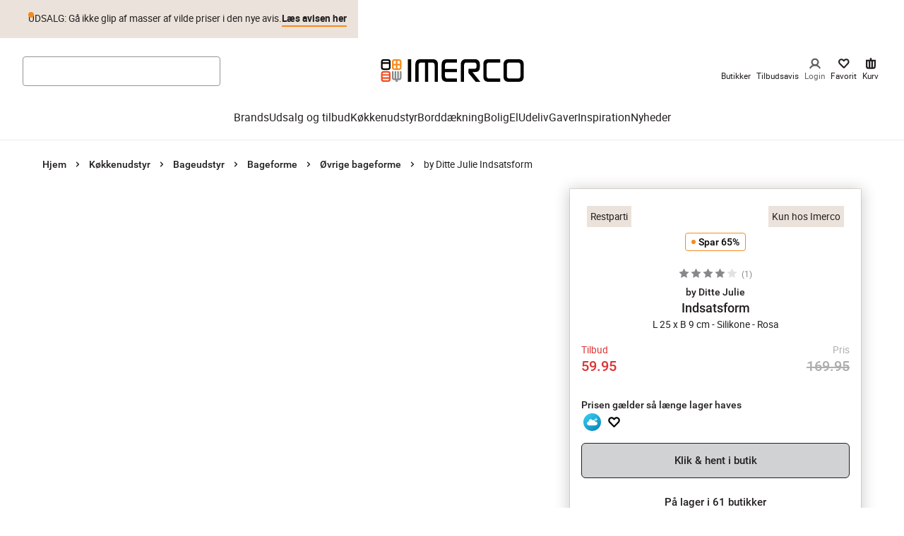

--- FILE ---
content_type: application/javascript; charset=utf-8
request_url: https://www.imerco.dk/_next/static/chunks/1105-e900b434cdf5c1b2.js
body_size: 2019
content:
"use strict";(self.webpackChunk_N_E=self.webpackChunk_N_E||[]).push([[1105],{33375:function(o,r,e){e.d(r,{z:function(){return s}});var t=e(35944),n=e(67294),i=e(75812),a=e(96219);let l=({description:o,children:r})=>(0,t.BX)(t.HY,{children:[(0,t.tZ)(i.GD,{"aria-hidden":"true",children:r}),(0,t.tZ)(a.f,{children:o})]}),s=n.forwardRef(({variant:o="primary",description:r,children:e,color:n,title:a,...s},c)=>(0,t.tZ)(i.Sn,{"aria-label":a,color:n,ref:c,variant:o||"primary",...s,children:r?(0,t.tZ)(l,{description:r,children:e}):e}))},75812:function(o,r,e){e.d(r,{Ef:function(){return l},GD:function(){return c},Sn:function(){return s}});var t=e(26601),n=e(83508),i=e(1816),a=e(10051);let l=(0,t.Z)("button",{target:"eliy4dj0"})({alignItems:"center",appearance:"none",border:"none",boxSizing:"border-box",display:"inline-flex",lineHeight:1,letterSpacing:0,margin:0,padding:0,textRendering:"inherit",textDecoration:"none",webkitUserSelect:"none",userSelect:"none",webkitTapHighlightColor:"rgba(0,0,0,0)",cursor:"pointer",borderRadius:0,backgroundColor:"transparent",color:"inherit"}),s=(0,t.Z)(l,{target:"eliy4dj1"})(({theme:o,color:r})=>({...o.mixins.useTextStyle("button"),padding:"7px 16px",fontFamily:o.fonts.roboto,gap:".75em",transition:"box-shadow, background-color",transitionDuration:"200ms",transitionTimingFunction:"ease-out",textTransform:"uppercase",willChange:"box-shadow",color:r?`${r} !important`:o.colors.white,minHeight:"48px",justifyContent:"center",svg:{height:25,width:25},borderRadius:o.sizes.cornerRadiusLarge,"&:disabled":{backgroundColor:o.colors.disabled,"@media (hover: hover)":{"&:hover":{cursor:"not-allowed",backgroundColor:o.colors.disabled,boxShadow:"none"}}},":focus-visible":{boxShadow:o.shadows.accessibilityInset}}),(0,i.fq)("small",({theme:o})=>({minHeight:"32px",borderRadius:o.sizes.cornerRadius,svg:{height:16,width:16}})),(0,i.db)("variant",{primary:({theme:o,isInverted:r})=>({backgroundColor:o.colors[r?"white":"black"],color:o.colors[r?"black":"white"],textDecoration:"none",textTransform:"none","&:first-letter":{textTransform:"uppercase"},"@media (hover: hover)":{"&:hover":{color:o.colors[r?"black":"white"],backgroundColor:(0,n.$n)(o.colors[r?"white":"black"],.2),textDecoration:"none"},"&.hoverShadowStyle:hover":{boxShadow:o.shadows.buttonHover,backgroundColor:o.colors[r?"white":"black"]}},"&:active,&:focus":{backgroundColor:(0,n.$n)(o.colors[r?"white":"black"],.3)}}),"primary-inverse":({theme:o})=>({backgroundColor:o.colors.white,color:o.colors.black,textTransform:"none","&:first-letter":{textTransform:"uppercase"},"@media (hover: hover)":{"&:hover":{color:o.colors.black,backgroundColor:(0,n.$n)(o.colors.white,.2)},"&.hoverShadowStyle:hover":{boxShadow:o.shadows.buttonHover,backgroundColor:o.colors.white}},"&:active,&:focus":{backgroundColor:(0,n.$n)(o.colors.white,.3)}}),"black-friday":({theme:o})=>({backgroundColor:o.colors.blackFridayGold,color:o.colors.black,textDecoration:"none",textTransform:"none","&:first-letter":{textTransform:"uppercase"},"@media (hover: hover)":{"&:hover":{boxShadow:o.shadows.buttonHover,color:o.colors.black}}}),christmas:({theme:o})=>({backgroundColor:o.colors.christmasGold,color:o.colors.black,textDecoration:"none",textTransform:"none","&:first-letter":{textTransform:"uppercase"},"@media (hover: hover)":{"&:hover":{boxShadow:o.shadows.buttonHover,color:o.colors.black}}}),brand:({theme:o})=>({color:o.colors.white,backgroundColor:o.colors.primary,textTransform:"none","&:first-letter":{textTransform:"uppercase"},"@media (hover: hover)":{"&:hover":{backgroundColor:(0,n.$n)(o.colors.primary,.1)}},"&:active, &:focus":{backgroundColor:(0,n.$n)(o.colors.primary,.2)}}),campaign:({theme:o})=>({color:o.colors.white,backgroundColor:o.colors.campaign,"@media (hover: hover)":{"&:hover":{backgroundColor:(0,n.$n)(o.colors.campaign,.1)}},"&:active, &:focus":{backgroundColor:(0,n.$n)(o.colors.campaign,.2)}}),secondary:({theme:o})=>({backgroundColor:o.colors.grey100,"@media (hover: hover)":{"&:hover":{backgroundColor:(0,n.$n)(o.colors.grey100,.1)},"&.hoverShadowStyle:hover":{boxShadow:o.shadows.buttonHover,backgroundColor:o.colors.grey100}},"&:active, &:focus":{backgroundColor:(0,n.$n)(o.colors.grey100,.2)}}),plain:({theme:o})=>({color:o.colors.black,padding:0,textTransform:"none",svg:{"& path":{fill:"unset"}},"&:disabled":{backgroundColor:o.colors.white,"@media (hover: hover)":{"&:hover":{cursor:"not-allowed",backgroundColor:o.colors.white}}},[a.AV.md]:{paddingTop:0,paddingBottom:0}}),link:({theme:o})=>({color:o.colors.black,padding:0,textTransform:"none",textDecoration:"none","&:disabled":{backgroundColor:o.colors.white,"@media (hover: hover)":{"&:hover":{cursor:"not-allowed",backgroundColor:o.colors.white}}},[a.AV.md]:{paddingTop:0,paddingBottom:0}}),icon:({theme:o})=>({borderRadius:4,svg:{"& path":{fill:"unset"}},color:o.colors.black,"@media (hover: hover)":{"&:hover":{backgroundColor:(0,n.$n)(o.colors.black,.8)}},"&:active, &:focus":{backgroundColor:(0,n.$n)(o.colors.black,.5)}}),filter:({theme:o})=>({...o.mixins.useTextStyle("filterButton"),borderRadius:25,padding:"0 16px",paddingRight:"24px",minHeight:"35px",gap:".5em",backgroundColor:o.colors.black,boxShadow:o.shadows.button,[a.AV.sm]:{borderRadius:25},svg:{height:24,width:24}}),plp:({theme:o})=>({...o.mixins.useTextStyle("button"),backgroundColor:o.colors.black,color:o.colors.white,width:"100%",minHeight:"30px",padding:"8px 8px",textTransform:"none","&:first-letter":{textTransform:"uppercase"},[a.AV.sm]:{padding:"14px 16px"},"@media (hover: hover)":{"&:hover":{backgroundColor:(0,n.$n)(o.colors.black,.2)}}}),"inverse-plp":({theme:o})=>({border:`1px solid ${o.colors.grey150}`,color:o.colors.black,...o.mixins.useTextStyle("bodySmall"),textTransform:"none","@media (hover: hover)":{"&:hover":{backgroundColor:o.colors.grey10}},"&:focus":{backgroundColor:o.colors.grey10}}),pdp:({theme:o})=>({...o.mixins.useTextStyle("large"),backgroundColor:o.colors.black,color:o.colors.white,width:"100%",padding:"14px 8px",textTransform:"none","&:first-letter":{textTransform:"uppercase"},"@media (hover: hover)":{"&:hover":{backgroundColor:(0,n.$n)(o.colors.black,.2)}}}),"pdp-secondary":({theme:o})=>({...o.mixins.useTextStyle("large"),backgroundColor:o.colors.white,border:`1px solid ${o.colors.black}`,color:o.colors.black,width:"100%",padding:"14px 8px",textTransform:"none","&:first-letter":{textTransform:"uppercase"},"@media (hover: hover)":{"&:hover":{backgroundColor:(0,n._j)(o.colors.white,.1)}}}),tag:({theme:o})=>({fontWeight:o.mixins.useFontWeight("Regular"),borderRadius:25,padding:"10px 16px",minHeight:40,textTransform:"none",color:o.colors.black,backgroundColor:o.colors.brownLight,[a.AV.sm]:{borderRadius:25}}),alternative:({theme:o,alternativeTextColor:r,alternativeBackgroundColor:e})=>({color:r||o.colors.white,backgroundColor:e||o.colors.black,textTransform:"none","&:first-letter":{textTransform:"uppercase"},"@media (hover: hover)":{"&:hover":{backgroundColor:(0,n.$n)(e||o.colors.black,.2)}},"&:active,&:focus":{backgroundColor:(0,n.$n)(e||o.colors.black,.3)}}),"new-secondary":({theme:o,isInverted:r})=>({backgroundColor:"none",color:o.colors[r?"white":"black"],border:`1px solid ${o.colors[r?"white":"black"]}`,textDecoration:"none",textTransform:"none","&:first-letter":{textTransform:"uppercase"},"@media (hover: hover)":{"&:hover":{color:o.colors[r?"white":"black"],boxShadow:o.shadows.buttonHover,textDecoration:"none"}}}),"new-link":({theme:o,isInverted:r})=>({backgroundColor:"none",color:o.colors[r?"white":"black"],minHeight:0,textDecoration:"none",padding:"0 0 3px 0",fontWeight:"bold",textTransform:"none",fontSize:18,borderBottom:`2px solid ${o.colors.primary}`,borderRadius:0,"@media (hover: hover)":{"&:hover":{textDecoration:"none",color:o.colors[r?"white":"black"]}}}),"new-link-black-friday":({theme:o})=>({backgroundColor:"none",color:o.colors.white,minHeight:0,textDecoration:"none",padding:"0 0 3px 0",fontWeight:"bold",textTransform:"none",fontSize:18,borderBottom:`2px solid ${o.colors.blackFridayGold}`,borderRadius:0,"@media (hover: hover)":{"&:hover":{textDecoration:"none",color:o.colors.white}}}),"new-link-christmas":({theme:o})=>({backgroundColor:"none",color:o.colors.white,minHeight:0,textDecoration:"none",padding:"0 0 3px 0",fontWeight:"bold",textTransform:"none",fontSize:18,borderBottom:`2px solid ${o.colors.christmasGold}`,borderRadius:0,"@media (hover: hover)":{"&:hover":{textDecoration:"none",color:o.colors.white}}})}),(0,i.db)("size",{small:({theme:o})=>({...o.mixins.useTextStyle("small")}),large:({theme:o})=>({...o.mixins.useTextStyle("large"),padding:"12px 16px",width:"100%"})}),(0,i.fq)("fullWidth",{width:"100%"})),c=(0,t.Z)("span",{target:"eliy4dj2"})({alignItems:"center",display:"inline-flex",gap:"0.75em"});(0,t.Z)("span",{target:"eliy4dj3"})({padding:"1em 1.5em",boxSizing:"border-box",display:"flex",alignItems:"center",transition:"0.2s ease-in-out",transformOrigin:"center"},(0,i.db)("variant",{primary:{paddingLeft:"1.2em",paddingRight:"1.2em","&:first-of-type":{paddingRight:0,marginRight:"-0.5em"},"&:last-of-type":{paddingLeft:0,marginLeft:"-0.5em"},"&:first-of-type:last-of-type":{padding:"1em",marginLeft:0,marginRight:0},path:{fill:"currentColor"}},secondary:{paddingLeft:"1.2em",paddingRight:"1.2em","&:first-of-type":{paddingRight:0,marginRight:"-0.5em"},"&:last-of-type":{paddingLeft:0,marginLeft:"-0.5em"},"&:first-of-type:last-of-type":{padding:"1em",marginLeft:0,marginRight:0},path:{fill:"currentColor"}},plain:{padding:"1em 0.5em","&:first-of-type":{marginRight:10},"&:last-of-type":{marginLeft:20},"&:first-of-type:last-of-type":{padding:"1em",marginLeft:0,marginRight:0}}}))},19031:function(o,r,e){e.d(r,{x:function(){return s}});var t=e(35944),n=e(67294),i=e(26601),a=e(82734);let l=n.forwardRef(({variant:o,as:r,...e},n)=>(0,t.tZ)(a.q,{ref:n,variant:o,as:r,...e})),s=(0,i.Z)(l,{target:"e1boi1qb0"})()},82734:function(o,r,e){e.d(r,{q:function(){return i}});var t=e(26601),n=e(1816);let i=(0,t.Z)("p",{target:"e15xbxmh0"})(({theme:o,color:r})=>({...o.mixins.useTextStyle("body"),color:r?`#${r?.replace(/#/g,"")}`:o.colors.black,img:{maxWidth:"100%",height:"auto"}}),(0,n.db)("as",{i:{fontStyle:"italic"},em:{fontStyle:"italic"},strong:({theme:o})=>({fontWeight:o.fontWeights.bold}),b:({theme:o})=>({fontWeight:o.fontWeights.bold})}),(0,n.db)("size",{xs:({theme:o})=>({...o.mixins.useTextStyle("xs")}),small:({theme:o})=>({...o.mixins.useTextStyle("small")}),large:({theme:o})=>({...o.mixins.useTextStyle("large")})}),(0,n.db)("variant",{body:({theme:o})=>({...o.mixins.useTextStyle("body")}),caption:({theme:o})=>({...o.mixins.useTextStyle("caption"),color:o.colors.grey150}),bodySmall:({theme:o})=>({...o.mixins.useTextStyle("bodySmall")}),displayGiant:({theme:o})=>({...o.mixins.useTextStyle("displayGiant")}),display0:({theme:o})=>({...o.mixins.useTextStyle("display0")}),display1:({theme:o})=>({...o.mixins.useTextStyle("display1")}),display2:({theme:o})=>({...o.mixins.useTextStyle("display2")}),display3:({theme:o})=>({...o.mixins.useTextStyle("display3")}),display4:({theme:o})=>({...o.mixins.useTextStyle("display4")}),bigCampaign:({theme:o})=>({...o.mixins.useTextStyle("bigCampaign")}),smallCampaign:({theme:o})=>({...o.mixins.useTextStyle("smallCampaign")}),productInfo:({theme:o})=>({...o.mixins.useTextStyle("productInfo")}),navigationHeader:({theme:o})=>({...o.mixins.useTextStyle("navigationHeader")}),displaySaldoNumber:({theme:o})=>({...o.mixins.useTextStyle("displaySaldoNumber")})}))}}]);
//# sourceMappingURL=1105-e900b434cdf5c1b2.js.map

--- FILE ---
content_type: application/javascript; charset=utf-8
request_url: https://www.imerco.dk/_next/static/chunks/1890.5ab9904cb631d805.js
body_size: 10043
content:
"use strict";(self.webpackChunk_N_E=self.webpackChunk_N_E||[]).push([[1890],{41890:function(e,t,n){let r;n.d(t,{x8:function(){return tb},VY:function(){return ty},aV:function(){return tg},h_:function(){return th},fC:function(){return tm},Dx:function(){return tE},xz:function(){return tv}});var o,i,a,u,c,l,s,d,f=n(67294),p=n.t(f,2);function m(e,t,{checkForDefaultPrevented:n=!0}={}){return function(r){if(e?.(r),!1===n||!r.defaultPrevented)return t?.(r)}}function v(...e){return t=>e.forEach(e=>{"function"==typeof e?e(t):null!=e&&(e.current=t)})}function h(...e){return f.useCallback(v(...e),e)}var g=n(85893),y=globalThis?.document?f.useLayoutEffect:()=>{},E=p["useId".toString()]||(()=>void 0),b=0;function w(e){let[t,n]=f.useState(E());return y(()=>{e||n(e=>e??String(b++))},[e]),e||(t?`radix-${t}`:"")}function C(e){let t=f.useRef(e);return f.useEffect(()=>{t.current=e}),f.useMemo(()=>(...e)=>t.current?.(...e),[])}var N=n(73935),x=f.forwardRef((e,t)=>{let{children:n,...r}=e,o=f.Children.toArray(n),i=o.find(O);if(i){let e=i.props.children,n=o.map(t=>t!==i?t:f.Children.count(e)>1?f.Children.only(null):f.isValidElement(e)?e.props.children:null);return(0,g.jsx)(R,{...r,ref:t,children:f.isValidElement(e)?f.cloneElement(e,void 0,n):null})}return(0,g.jsx)(R,{...r,ref:t,children:n})});x.displayName="Slot";var R=f.forwardRef((e,t)=>{let{children:n,...r}=e;if(f.isValidElement(n)){let e,o;let i=(e=Object.getOwnPropertyDescriptor(n.props,"ref")?.get)&&"isReactWarning"in e&&e.isReactWarning?n.ref:(e=Object.getOwnPropertyDescriptor(n,"ref")?.get)&&"isReactWarning"in e&&e.isReactWarning?n.props.ref:n.props.ref||n.ref;return f.cloneElement(n,{...function(e,t){let n={...t};for(let r in t){let o=e[r],i=t[r];/^on[A-Z]/.test(r)?o&&i?n[r]=(...e)=>{i(...e),o(...e)}:o&&(n[r]=o):"style"===r?n[r]={...o,...i}:"className"===r&&(n[r]=[o,i].filter(Boolean).join(" "))}return{...e,...n}}(r,n.props),ref:t?v(t,i):i})}return f.Children.count(n)>1?f.Children.only(null):null});R.displayName="SlotClone";var S=({children:e})=>(0,g.jsx)(g.Fragment,{children:e});function O(e){return f.isValidElement(e)&&e.type===S}var D=["a","button","div","form","h2","h3","img","input","label","li","nav","ol","p","span","svg","ul"].reduce((e,t)=>{let n=f.forwardRef((e,n)=>{let{asChild:r,...o}=e,i=r?x:t;return"undefined"!=typeof window&&(window[Symbol.for("radix-ui")]=!0),(0,g.jsx)(i,{...o,ref:n})});return n.displayName=`Primitive.${t}`,{...e,[t]:n}},{}),P="dismissableLayer.update",j=f.createContext({layers:new Set,layersWithOutsidePointerEventsDisabled:new Set,branches:new Set}),T=f.forwardRef((e,t)=>{let{disableOutsidePointerEvents:n=!1,onEscapeKeyDown:r,onPointerDownOutside:o,onFocusOutside:i,onInteractOutside:a,onDismiss:u,...c}=e,l=f.useContext(j),[d,p]=f.useState(null),v=d?.ownerDocument??globalThis?.document,[,y]=f.useState({}),E=h(t,e=>p(e)),b=Array.from(l.layers),[w]=[...l.layersWithOutsidePointerEventsDisabled].slice(-1),N=b.indexOf(w),x=d?b.indexOf(d):-1,R=l.layersWithOutsidePointerEventsDisabled.size>0,S=x>=N,O=function(e,t=globalThis?.document){let n=C(e),r=f.useRef(!1),o=f.useRef(()=>{});return f.useEffect(()=>{let e=e=>{if(e.target&&!r.current){let r=function(){L("dismissableLayer.pointerDownOutside",n,i,{discrete:!0})},i={originalEvent:e};"touch"===e.pointerType?(t.removeEventListener("click",o.current),o.current=r,t.addEventListener("click",o.current,{once:!0})):r()}else t.removeEventListener("click",o.current);r.current=!1},i=window.setTimeout(()=>{t.addEventListener("pointerdown",e)},0);return()=>{window.clearTimeout(i),t.removeEventListener("pointerdown",e),t.removeEventListener("click",o.current)}},[t,n]),{onPointerDownCapture:()=>r.current=!0}}(e=>{let t=e.target,n=[...l.branches].some(e=>e.contains(t));!S||n||(o?.(e),a?.(e),e.defaultPrevented||u?.())},v),T=function(e,t=globalThis?.document){let n=C(e),r=f.useRef(!1);return f.useEffect(()=>{let e=e=>{e.target&&!r.current&&L("dismissableLayer.focusOutside",n,{originalEvent:e},{discrete:!1})};return t.addEventListener("focusin",e),()=>t.removeEventListener("focusin",e)},[t,n]),{onFocusCapture:()=>r.current=!0,onBlurCapture:()=>r.current=!1}}(e=>{let t=e.target;[...l.branches].some(e=>e.contains(t))||(i?.(e),a?.(e),e.defaultPrevented||u?.())},v);return!function(e,t=globalThis?.document){let n=C(e);f.useEffect(()=>{let e=e=>{"Escape"===e.key&&n(e)};return t.addEventListener("keydown",e,{capture:!0}),()=>t.removeEventListener("keydown",e,{capture:!0})},[n,t])}(e=>{x!==l.layers.size-1||(r?.(e),!e.defaultPrevented&&u&&(e.preventDefault(),u()))},v),f.useEffect(()=>{if(d)return n&&(0===l.layersWithOutsidePointerEventsDisabled.size&&(s=v.body.style.pointerEvents,v.body.style.pointerEvents="none"),l.layersWithOutsidePointerEventsDisabled.add(d)),l.layers.add(d),A(),()=>{n&&1===l.layersWithOutsidePointerEventsDisabled.size&&(v.body.style.pointerEvents=s)}},[d,v,n,l]),f.useEffect(()=>()=>{d&&(l.layers.delete(d),l.layersWithOutsidePointerEventsDisabled.delete(d),A())},[d,l]),f.useEffect(()=>{let e=()=>y({});return document.addEventListener(P,e),()=>document.removeEventListener(P,e)},[]),(0,g.jsx)(D.div,{...c,ref:E,style:{pointerEvents:R?S?"auto":"none":void 0,...e.style},onFocusCapture:m(e.onFocusCapture,T.onFocusCapture),onBlurCapture:m(e.onBlurCapture,T.onBlurCapture),onPointerDownCapture:m(e.onPointerDownCapture,O.onPointerDownCapture)})});function A(){let e=new CustomEvent(P);document.dispatchEvent(e)}function L(e,t,n,{discrete:r}){let o=n.originalEvent.target,i=new CustomEvent(e,{bubbles:!1,cancelable:!0,detail:n});(t&&o.addEventListener(e,t,{once:!0}),r)?o&&N.flushSync(()=>o.dispatchEvent(i)):o.dispatchEvent(i)}function M(...e){return t=>e.forEach(e=>{"function"==typeof e?e(t):null!=e&&(e.current=t)})}T.displayName="DismissableLayer",f.forwardRef((e,t)=>{let n=f.useContext(j),r=f.useRef(null),o=h(t,r);return f.useEffect(()=>{let e=r.current;if(e)return n.branches.add(e),()=>{n.branches.delete(e)}},[n.branches]),(0,g.jsx)(D.div,{...e,ref:o})}).displayName="DismissableLayerBranch";var k=f.forwardRef((e,t)=>{let{children:n,...r}=e,o=f.Children.toArray(n),i=o.find(F);if(i){let e=i.props.children,n=o.map(t=>t!==i?t:f.Children.count(e)>1?f.Children.only(null):f.isValidElement(e)?e.props.children:null);return(0,g.jsx)(I,{...r,ref:t,children:f.isValidElement(e)?f.cloneElement(e,void 0,n):null})}return(0,g.jsx)(I,{...r,ref:t,children:n})});k.displayName="Slot";var I=f.forwardRef((e,t)=>{let{children:n,...r}=e;if(f.isValidElement(n)){let e,o;let i=(e=Object.getOwnPropertyDescriptor(n.props,"ref")?.get)&&"isReactWarning"in e&&e.isReactWarning?n.ref:(e=Object.getOwnPropertyDescriptor(n,"ref")?.get)&&"isReactWarning"in e&&e.isReactWarning?n.props.ref:n.props.ref||n.ref;return f.cloneElement(n,{...function(e,t){let n={...t};for(let r in t){let o=e[r],i=t[r];/^on[A-Z]/.test(r)?o&&i?n[r]=(...e)=>{i(...e),o(...e)}:o&&(n[r]=o):"style"===r?n[r]={...o,...i}:"className"===r&&(n[r]=[o,i].filter(Boolean).join(" "))}return{...e,...n}}(r,n.props),ref:t?M(t,i):i})}return f.Children.count(n)>1?f.Children.only(null):null});I.displayName="SlotClone";var W=({children:e})=>(0,g.jsx)(g.Fragment,{children:e});function F(e){return f.isValidElement(e)&&e.type===W}var _=["a","button","div","form","h2","h3","img","input","label","li","nav","ol","p","span","svg","ul"].reduce((e,t)=>{let n=f.forwardRef((e,n)=>{let{asChild:r,...o}=e,i=r?k:t;return"undefined"!=typeof window&&(window[Symbol.for("radix-ui")]=!0),(0,g.jsx)(i,{...o,ref:n})});return n.displayName=`Primitive.${t}`,{...e,[t]:n}},{});function B(e){let t=f.useRef(e);return f.useEffect(()=>{t.current=e}),f.useMemo(()=>(...e)=>t.current?.(...e),[])}var U="focusScope.autoFocusOnMount",$="focusScope.autoFocusOnUnmount",V={bubbles:!1,cancelable:!0},K=f.forwardRef((e,t)=>{let{loop:n=!1,trapped:r=!1,onMountAutoFocus:o,onUnmountAutoFocus:i,...a}=e,[u,c]=f.useState(null),l=B(o),s=B(i),d=f.useRef(null),p=function(...e){return f.useCallback(M(...e),e)}(t,e=>c(e)),m=f.useRef({paused:!1,pause(){this.paused=!0},resume(){this.paused=!1}}).current;f.useEffect(()=>{if(r){let e=function(e){if(m.paused||!u)return;let t=e.target;u.contains(t)?d.current=t:X(d.current,{select:!0})},t=function(e){if(m.paused||!u)return;let t=e.relatedTarget;null===t||u.contains(t)||X(d.current,{select:!0})};document.addEventListener("focusin",e),document.addEventListener("focusout",t);let n=new MutationObserver(function(e){if(document.activeElement===document.body)for(let t of e)t.removedNodes.length>0&&X(u)});return u&&n.observe(u,{childList:!0,subtree:!0}),()=>{document.removeEventListener("focusin",e),document.removeEventListener("focusout",t),n.disconnect()}}},[r,u,m.paused]),f.useEffect(()=>{if(u){Z.add(m);let e=document.activeElement;if(!u.contains(e)){let t=new CustomEvent(U,V);u.addEventListener(U,l),u.dispatchEvent(t),t.defaultPrevented||(function(e,{select:t=!1}={}){let n=document.activeElement;for(let r of e)if(X(r,{select:t}),document.activeElement!==n)return}(Y(u).filter(e=>"A"!==e.tagName),{select:!0}),document.activeElement===e&&X(u))}return()=>{u.removeEventListener(U,l),setTimeout(()=>{let t=new CustomEvent($,V);u.addEventListener($,s),u.dispatchEvent(t),t.defaultPrevented||X(e??document.body,{select:!0}),u.removeEventListener($,s),Z.remove(m)},0)}}},[u,l,s,m]);let v=f.useCallback(e=>{if(!n&&!r||m.paused)return;let t="Tab"===e.key&&!e.altKey&&!e.ctrlKey&&!e.metaKey,o=document.activeElement;if(t&&o){let t=e.currentTarget,[r,i]=function(e){let t=Y(e);return[z(t,e),z(t.reverse(),e)]}(t);r&&i?e.shiftKey||o!==i?e.shiftKey&&o===r&&(e.preventDefault(),n&&X(i,{select:!0})):(e.preventDefault(),n&&X(r,{select:!0})):o===t&&e.preventDefault()}},[n,r,m.paused]);return(0,g.jsx)(_.div,{tabIndex:-1,...a,ref:p,onKeyDown:v})});function Y(e){let t=[],n=document.createTreeWalker(e,NodeFilter.SHOW_ELEMENT,{acceptNode:e=>{let t="INPUT"===e.tagName&&"hidden"===e.type;return e.disabled||e.hidden||t?NodeFilter.FILTER_SKIP:e.tabIndex>=0?NodeFilter.FILTER_ACCEPT:NodeFilter.FILTER_SKIP}});for(;n.nextNode();)t.push(n.currentNode);return t}function z(e,t){for(let n of e)if(!function(e,{upTo:t}){if("hidden"===getComputedStyle(e).visibility)return!0;for(;e&&(void 0===t||e!==t);){if("none"===getComputedStyle(e).display)return!0;e=e.parentElement}return!1}(n,{upTo:t}))return n}function X(e,{select:t=!1}={}){if(e&&e.focus){var n;let r=document.activeElement;e.focus({preventScroll:!0}),e!==r&&(n=e)instanceof HTMLInputElement&&"select"in n&&t&&e.select()}}K.displayName="FocusScope";var Z=(r=[],{add(e){let t=r[0];e!==t&&t?.pause(),(r=H(r,e)).unshift(e)},remove(e){r=H(r,e),r[0]?.resume()}});function H(e,t){let n=[...e],r=n.indexOf(t);return -1!==r&&n.splice(r,1),n}var q=f.forwardRef((e,t)=>{let{container:n,...r}=e,[o,i]=f.useState(!1);y(()=>i(!0),[]);let a=n||o&&globalThis?.document?.body;return a?N.createPortal((0,g.jsx)(D.div,{...r,ref:t}),a):null});q.displayName="Portal";var G=e=>{let t,n;let{present:r,children:o}=e,i=function(e){var t,n;let[r,o]=f.useState(),i=f.useRef({}),a=f.useRef(e),u=f.useRef("none"),[c,l]=(t=e?"mounted":"unmounted",n={mounted:{UNMOUNT:"unmounted",ANIMATION_OUT:"unmountSuspended"},unmountSuspended:{MOUNT:"mounted",ANIMATION_END:"unmounted"},unmounted:{MOUNT:"mounted"}},f.useReducer((e,t)=>n[e][t]??e,t));return f.useEffect(()=>{let e=J(i.current);u.current="mounted"===c?e:"none"},[c]),y(()=>{let t=i.current,n=a.current;if(n!==e){let r=u.current,o=J(t);e?l("MOUNT"):"none"===o||t?.display==="none"?l("UNMOUNT"):n&&r!==o?l("ANIMATION_OUT"):l("UNMOUNT"),a.current=e}},[e,l]),y(()=>{if(r){let e=e=>{let t=J(i.current).includes(e.animationName);e.target===r&&t&&N.flushSync(()=>l("ANIMATION_END"))},t=e=>{e.target===r&&(u.current=J(i.current))};return r.addEventListener("animationstart",t),r.addEventListener("animationcancel",e),r.addEventListener("animationend",e),()=>{r.removeEventListener("animationstart",t),r.removeEventListener("animationcancel",e),r.removeEventListener("animationend",e)}}l("ANIMATION_END")},[r,l]),{isPresent:["mounted","unmountSuspended"].includes(c),ref:f.useCallback(e=>{e&&(i.current=getComputedStyle(e)),o(e)},[])}}(r),a="function"==typeof o?o({present:i.isPresent}):f.Children.only(o),u=h(i.ref,(t=Object.getOwnPropertyDescriptor(a.props,"ref")?.get)&&"isReactWarning"in t&&t.isReactWarning?a.ref:(t=Object.getOwnPropertyDescriptor(a,"ref")?.get)&&"isReactWarning"in t&&t.isReactWarning?a.props.ref:a.props.ref||a.ref);return"function"==typeof o||i.isPresent?f.cloneElement(a,{ref:u}):null};function J(e){return e?.animationName||"none"}G.displayName="Presence";var Q=0;function ee(){let e=document.createElement("span");return e.setAttribute("data-radix-focus-guard",""),e.tabIndex=0,e.style.cssText="outline: none; opacity: 0; position: fixed; pointer-events: none",e}var et=function(){return(et=Object.assign||function(e){for(var t,n=1,r=arguments.length;n<r;n++)for(var o in t=arguments[n])Object.prototype.hasOwnProperty.call(t,o)&&(e[o]=t[o]);return e}).apply(this,arguments)};function en(e,t){var n={};for(var r in e)Object.prototype.hasOwnProperty.call(e,r)&&0>t.indexOf(r)&&(n[r]=e[r]);if(null!=e&&"function"==typeof Object.getOwnPropertySymbols)for(var o=0,r=Object.getOwnPropertySymbols(e);o<r.length;o++)0>t.indexOf(r[o])&&Object.prototype.propertyIsEnumerable.call(e,r[o])&&(n[r[o]]=e[r[o]]);return n}"function"==typeof SuppressedError&&SuppressedError;var er="right-scroll-bar-position",eo="width-before-scroll-bar";function ei(e,t){return"function"==typeof e?e(t):e&&(e.current=t),e}var ea="undefined"!=typeof window?f.useLayoutEffect:f.useEffect,eu=new WeakMap,ec=(void 0===o&&(o={}),(void 0===i&&(i=function(e){return e}),a=[],u=!1,c={read:function(){if(u)throw Error("Sidecar: could not `read` from an `assigned` medium. `read` could be used only with `useMedium`.");return a.length?a[a.length-1]:null},useMedium:function(e){var t=i(e,u);return a.push(t),function(){a=a.filter(function(e){return e!==t})}},assignSyncMedium:function(e){for(u=!0;a.length;){var t=a;a=[],t.forEach(e)}a={push:function(t){return e(t)},filter:function(){return a}}},assignMedium:function(e){u=!0;var t=[];if(a.length){var n=a;a=[],n.forEach(e),t=a}var r=function(){var n=t;t=[],n.forEach(e)},o=function(){return Promise.resolve().then(r)};o(),a={push:function(e){t.push(e),o()},filter:function(e){return t=t.filter(e),a}}}}).options=et({async:!0,ssr:!1},o),c),el=function(){},es=f.forwardRef(function(e,t){var n,r,o,i,a=f.useRef(null),u=f.useState({onScrollCapture:el,onWheelCapture:el,onTouchMoveCapture:el}),c=u[0],l=u[1],s=e.forwardProps,d=e.children,p=e.className,m=e.removeScrollBar,v=e.enabled,h=e.shards,g=e.sideCar,y=e.noIsolation,E=e.inert,b=e.allowPinchZoom,w=e.as,C=e.gapMode,N=en(e,["forwardProps","children","className","removeScrollBar","enabled","shards","sideCar","noIsolation","inert","allowPinchZoom","as","gapMode"]),x=(n=[a,t],r=function(e){return n.forEach(function(t){return ei(t,e)})},(o=(0,f.useState)(function(){return{value:null,callback:r,facade:{get current(){return o.value},set current(value){var e=o.value;e!==value&&(o.value=value,o.callback(value,e))}}}})[0]).callback=r,i=o.facade,ea(function(){var e=eu.get(i);if(e){var t=new Set(e),r=new Set(n),o=i.current;t.forEach(function(e){r.has(e)||ei(e,null)}),r.forEach(function(e){t.has(e)||ei(e,o)})}eu.set(i,n)},[n]),i),R=et(et({},N),c);return f.createElement(f.Fragment,null,v&&f.createElement(g,{sideCar:ec,removeScrollBar:m,shards:h,noIsolation:y,inert:E,setCallbacks:l,allowPinchZoom:!!b,lockRef:a,gapMode:C}),s?f.cloneElement(f.Children.only(d),et(et({},R),{ref:x})):f.createElement(void 0===w?"div":w,et({},R,{className:p,ref:x}),d))});es.defaultProps={enabled:!0,removeScrollBar:!0,inert:!1},es.classNames={fullWidth:eo,zeroRight:er};var ed=function(e){var t=e.sideCar,n=en(e,["sideCar"]);if(!t)throw Error("Sidecar: please provide `sideCar` property to import the right car");var r=t.read();if(!r)throw Error("Sidecar medium not found");return f.createElement(r,et({},n))};ed.isSideCarExport=!0;var ef=function(){var e=0,t=null;return{add:function(r){if(0==e&&(t=function(){if(!document)return null;var e=document.createElement("style");e.type="text/css";var t=d||n.nc;return t&&e.setAttribute("nonce",t),e}())){var o,i;(o=t).styleSheet?o.styleSheet.cssText=r:o.appendChild(document.createTextNode(r)),i=t,(document.head||document.getElementsByTagName("head")[0]).appendChild(i)}e++},remove:function(){--e||!t||(t.parentNode&&t.parentNode.removeChild(t),t=null)}}},ep=function(){var e=ef();return function(t,n){f.useEffect(function(){return e.add(t),function(){e.remove()}},[t&&n])}},em=function(){var e=ep();return function(t){return e(t.styles,t.dynamic),null}},ev={left:0,top:0,right:0,gap:0},eh=function(e){return parseInt(e||"",10)||0},eg=function(e){var t=window.getComputedStyle(document.body),n=t["padding"===e?"paddingLeft":"marginLeft"],r=t["padding"===e?"paddingTop":"marginTop"],o=t["padding"===e?"paddingRight":"marginRight"];return[eh(n),eh(r),eh(o)]},ey=function(e){if(void 0===e&&(e="margin"),"undefined"==typeof window)return ev;var t=eg(e),n=document.documentElement.clientWidth,r=window.innerWidth;return{left:t[0],top:t[1],right:t[2],gap:Math.max(0,r-n+t[2]-t[0])}},eE=em(),eb="data-scroll-locked",ew=function(e,t,n,r){var o=e.left,i=e.top,a=e.right,u=e.gap;return void 0===n&&(n="margin"),"\n  .".concat("with-scroll-bars-hidden"," {\n   overflow: hidden ").concat(r,";\n   padding-right: ").concat(u,"px ").concat(r,";\n  }\n  body[").concat(eb,"] {\n    overflow: hidden ").concat(r,";\n    overscroll-behavior: contain;\n    ").concat([t&&"position: relative ".concat(r,";"),"margin"===n&&"\n    padding-left: ".concat(o,"px;\n    padding-top: ").concat(i,"px;\n    padding-right: ").concat(a,"px;\n    margin-left:0;\n    margin-top:0;\n    margin-right: ").concat(u,"px ").concat(r,";\n    "),"padding"===n&&"padding-right: ".concat(u,"px ").concat(r,";")].filter(Boolean).join(""),"\n  }\n  \n  .").concat(er," {\n    right: ").concat(u,"px ").concat(r,";\n  }\n  \n  .").concat(eo," {\n    margin-right: ").concat(u,"px ").concat(r,";\n  }\n  \n  .").concat(er," .").concat(er," {\n    right: 0 ").concat(r,";\n  }\n  \n  .").concat(eo," .").concat(eo," {\n    margin-right: 0 ").concat(r,";\n  }\n  \n  body[").concat(eb,"] {\n    ").concat("--removed-body-scroll-bar-size",": ").concat(u,"px;\n  }\n")},eC=function(){var e=parseInt(document.body.getAttribute(eb)||"0",10);return isFinite(e)?e:0},eN=function(){f.useEffect(function(){return document.body.setAttribute(eb,(eC()+1).toString()),function(){var e=eC()-1;e<=0?document.body.removeAttribute(eb):document.body.setAttribute(eb,e.toString())}},[])},ex=function(e){var t=e.noRelative,n=e.noImportant,r=e.gapMode,o=void 0===r?"margin":r;eN();var i=f.useMemo(function(){return ey(o)},[o]);return f.createElement(eE,{styles:ew(i,!t,o,n?"":"!important")})},eR=!1;if("undefined"!=typeof window)try{var eS=Object.defineProperty({},"passive",{get:function(){return eR=!0,!0}});window.addEventListener("test",eS,eS),window.removeEventListener("test",eS,eS)}catch(e){eR=!1}var eO=!!eR&&{passive:!1},eD=function(e,t){var n=window.getComputedStyle(e);return"hidden"!==n[t]&&!(n.overflowY===n.overflowX&&"TEXTAREA"!==e.tagName&&"visible"===n[t])},eP=function(e,t){var n=t.ownerDocument,r=t;do{if("undefined"!=typeof ShadowRoot&&r instanceof ShadowRoot&&(r=r.host),ej(e,r)){var o=eT(e,r);if(o[1]>o[2])return!0}r=r.parentNode}while(r&&r!==n.body);return!1},ej=function(e,t){return"v"===e?eD(t,"overflowY"):eD(t,"overflowX")},eT=function(e,t){return"v"===e?[t.scrollTop,t.scrollHeight,t.clientHeight]:[t.scrollLeft,t.scrollWidth,t.clientWidth]},eA=function(e,t,n,r,o){var i,a=(i=window.getComputedStyle(t).direction,"h"===e&&"rtl"===i?-1:1),u=a*r,c=n.target,l=t.contains(c),s=!1,d=u>0,f=0,p=0;do{var m=eT(e,c),v=m[0],h=m[1]-m[2]-a*v;(v||h)&&ej(e,c)&&(f+=h,p+=v),c instanceof ShadowRoot?c=c.host:c=c.parentNode}while(!l&&c!==document.body||l&&(t.contains(c)||t===c));return d&&(o&&1>Math.abs(f)||!o&&u>f)?s=!0:!d&&(o&&1>Math.abs(p)||!o&&-u>p)&&(s=!0),s},eL=function(e){return"changedTouches"in e?[e.changedTouches[0].clientX,e.changedTouches[0].clientY]:[0,0]},eM=function(e){return[e.deltaX,e.deltaY]},ek=function(e){return e&&"current"in e?e.current:e},eI=0,eW=[],eF=(l=function(e){var t=f.useRef([]),n=f.useRef([0,0]),r=f.useRef(),o=f.useState(eI++)[0],i=f.useState(em)[0],a=f.useRef(e);f.useEffect(function(){a.current=e},[e]),f.useEffect(function(){if(e.inert){document.body.classList.add("block-interactivity-".concat(o));var t=(function(e,t,n){if(n||2==arguments.length)for(var r,o=0,i=t.length;o<i;o++)!r&&o in t||(r||(r=Array.prototype.slice.call(t,0,o)),r[o]=t[o]);return e.concat(r||Array.prototype.slice.call(t))})([e.lockRef.current],(e.shards||[]).map(ek),!0).filter(Boolean);return t.forEach(function(e){return e.classList.add("allow-interactivity-".concat(o))}),function(){document.body.classList.remove("block-interactivity-".concat(o)),t.forEach(function(e){return e.classList.remove("allow-interactivity-".concat(o))})}}},[e.inert,e.lockRef.current,e.shards]);var u=f.useCallback(function(e,t){if("touches"in e&&2===e.touches.length)return!a.current.allowPinchZoom;var o,i=eL(e),u=n.current,c="deltaX"in e?e.deltaX:u[0]-i[0],l="deltaY"in e?e.deltaY:u[1]-i[1],s=e.target,d=Math.abs(c)>Math.abs(l)?"h":"v";if("touches"in e&&"h"===d&&"range"===s.type)return!1;var f=eP(d,s);if(!f)return!0;if(f?o=d:(o="v"===d?"h":"v",f=eP(d,s)),!f)return!1;if(!r.current&&"changedTouches"in e&&(c||l)&&(r.current=o),!o)return!0;var p=r.current||o;return eA(p,t,e,"h"===p?c:l,!0)},[]),c=f.useCallback(function(e){if(eW.length&&eW[eW.length-1]===i){var n="deltaY"in e?eM(e):eL(e),r=t.current.filter(function(t){var r;return t.name===e.type&&(t.target===e.target||e.target===t.shadowParent)&&(r=t.delta)[0]===n[0]&&r[1]===n[1]})[0];if(r&&r.should){e.cancelable&&e.preventDefault();return}if(!r){var o=(a.current.shards||[]).map(ek).filter(Boolean).filter(function(t){return t.contains(e.target)});(o.length>0?u(e,o[0]):!a.current.noIsolation)&&e.cancelable&&e.preventDefault()}}},[]),l=f.useCallback(function(e,n,r,o){var i={name:e,delta:n,target:r,should:o,shadowParent:function(e){for(var t=null;null!==e;)e instanceof ShadowRoot&&(t=e.host,e=e.host),e=e.parentNode;return t}(r)};t.current.push(i),setTimeout(function(){t.current=t.current.filter(function(e){return e!==i})},1)},[]),s=f.useCallback(function(e){n.current=eL(e),r.current=void 0},[]),d=f.useCallback(function(t){l(t.type,eM(t),t.target,u(t,e.lockRef.current))},[]),p=f.useCallback(function(t){l(t.type,eL(t),t.target,u(t,e.lockRef.current))},[]);f.useEffect(function(){return eW.push(i),e.setCallbacks({onScrollCapture:d,onWheelCapture:d,onTouchMoveCapture:p}),document.addEventListener("wheel",c,eO),document.addEventListener("touchmove",c,eO),document.addEventListener("touchstart",s,eO),function(){eW=eW.filter(function(e){return e!==i}),document.removeEventListener("wheel",c,eO),document.removeEventListener("touchmove",c,eO),document.removeEventListener("touchstart",s,eO)}},[]);var m=e.removeScrollBar,v=e.inert;return f.createElement(f.Fragment,null,v?f.createElement(i,{styles:"\n  .block-interactivity-".concat(o," {pointer-events: none;}\n  .allow-interactivity-").concat(o," {pointer-events: all;}\n")}):null,m?f.createElement(ex,{gapMode:e.gapMode}):null)},ec.useMedium(l),ed),e_=f.forwardRef(function(e,t){return f.createElement(es,et({},e,{ref:t,sideCar:eF}))});e_.classNames=es.classNames;var eB=new WeakMap,eU=new WeakMap,e$={},eV=0,eK=function(e){return e&&(e.host||eK(e.parentNode))},eY=function(e,t,n,r){var o=(Array.isArray(e)?e:[e]).map(function(e){if(t.contains(e))return e;var n=eK(e);return n&&t.contains(n)?n:(console.error("aria-hidden",e,"in not contained inside",t,". Doing nothing"),null)}).filter(function(e){return!!e});e$[n]||(e$[n]=new WeakMap);var i=e$[n],a=[],u=new Set,c=new Set(o),l=function(e){!e||u.has(e)||(u.add(e),l(e.parentNode))};o.forEach(l);var s=function(e){!e||c.has(e)||Array.prototype.forEach.call(e.children,function(e){if(u.has(e))s(e);else try{var t=e.getAttribute(r),o=null!==t&&"false"!==t,c=(eB.get(e)||0)+1,l=(i.get(e)||0)+1;eB.set(e,c),i.set(e,l),a.push(e),1===c&&o&&eU.set(e,!0),1===l&&e.setAttribute(n,"true"),o||e.setAttribute(r,"true")}catch(t){console.error("aria-hidden: cannot operate on ",e,t)}})};return s(t),u.clear(),eV++,function(){a.forEach(function(e){var t=eB.get(e)-1,o=i.get(e)-1;eB.set(e,t),i.set(e,o),t||(eU.has(e)||e.removeAttribute(r),eU.delete(e)),o||e.removeAttribute(n)}),--eV||(eB=new WeakMap,eB=new WeakMap,eU=new WeakMap,e$={})}},ez=function(e,t,n){void 0===n&&(n="data-aria-hidden");var r=Array.from(Array.isArray(e)?e:[e]),o=t||("undefined"==typeof document?null:(Array.isArray(e)?e[0]:e).ownerDocument.body);return o?(r.push.apply(r,Array.from(o.querySelectorAll("[aria-live]"))),eY(r,o,n,"aria-hidden")):function(){return null}},eX="Dialog",[eZ,eH]=function(e,t=[]){let n=[],r=()=>{let t=n.map(e=>f.createContext(e));return function(n){let r=n?.[e]||t;return f.useMemo(()=>({[`__scope${e}`]:{...n,[e]:r}}),[n,r])}};return r.scopeName=e,[function(t,r){let o=f.createContext(r),i=n.length;function a(t){let{scope:n,children:r,...a}=t,u=n?.[e][i]||o,c=f.useMemo(()=>a,Object.values(a));return(0,g.jsx)(u.Provider,{value:c,children:r})}return n=[...n,r],a.displayName=t+"Provider",[a,function(n,a){let u=a?.[e][i]||o,c=f.useContext(u);if(c)return c;if(void 0!==r)return r;throw Error(`\`${n}\` must be used within \`${t}\``)}]},function(...e){let t=e[0];if(1===e.length)return t;let n=()=>{let n=e.map(e=>({useScope:e(),scopeName:e.scopeName}));return function(e){let r=n.reduce((t,{useScope:n,scopeName:r})=>{let o=n(e)[`__scope${r}`];return{...t,...o}},{});return f.useMemo(()=>({[`__scope${t.scopeName}`]:r}),[r])}};return n.scopeName=t.scopeName,n}(r,...t)]}(eX),[eq,eG]=eZ(eX),eJ=e=>{let{__scopeDialog:t,children:n,open:r,defaultOpen:o,onOpenChange:i,modal:a=!0}=e,u=f.useRef(null),c=f.useRef(null),[l=!1,s]=function({prop:e,defaultProp:t,onChange:n=()=>{}}){let[r,o]=function({defaultProp:e,onChange:t}){let n=f.useState(e),[r]=n,o=f.useRef(r),i=C(t);return f.useEffect(()=>{o.current!==r&&(i(r),o.current=r)},[r,o,i]),n}({defaultProp:t,onChange:n}),i=void 0!==e,a=i?e:r,u=C(n);return[a,f.useCallback(t=>{if(i){let n="function"==typeof t?t(e):t;n!==e&&u(n)}else o(t)},[i,e,o,u])]}({prop:r,defaultProp:o,onChange:i});return(0,g.jsx)(eq,{scope:t,triggerRef:u,contentRef:c,contentId:w(),titleId:w(),descriptionId:w(),open:l,onOpenChange:s,onOpenToggle:f.useCallback(()=>s(e=>!e),[s]),modal:a,children:n})};eJ.displayName=eX;var eQ="DialogTrigger",e0=f.forwardRef((e,t)=>{let{__scopeDialog:n,...r}=e,o=eG(eQ,n),i=h(t,o.triggerRef);return(0,g.jsx)(D.button,{type:"button","aria-haspopup":"dialog","aria-expanded":o.open,"aria-controls":o.contentId,"data-state":tc(o.open),...r,ref:i,onClick:m(e.onClick,o.onOpenToggle)})});e0.displayName=eQ;var e1="DialogPortal",[e2,e3]=eZ(e1,{forceMount:void 0}),e8=e=>{let{__scopeDialog:t,forceMount:n,children:r,container:o}=e,i=eG(e1,t);return(0,g.jsx)(e2,{scope:t,forceMount:n,children:f.Children.map(r,e=>(0,g.jsx)(G,{present:n||i.open,children:(0,g.jsx)(q,{asChild:!0,container:o,children:e})}))})};e8.displayName=e1;var e9="DialogOverlay",e4=f.forwardRef((e,t)=>{let n=e3(e9,e.__scopeDialog),{forceMount:r=n.forceMount,...o}=e,i=eG(e9,e.__scopeDialog);return i.modal?(0,g.jsx)(G,{present:r||i.open,children:(0,g.jsx)(e5,{...o,ref:t})}):null});e4.displayName=e9;var e5=f.forwardRef((e,t)=>{let{__scopeDialog:n,...r}=e,o=eG(e9,n);return(0,g.jsx)(e_,{as:x,allowPinchZoom:!0,shards:[o.contentRef],children:(0,g.jsx)(D.div,{"data-state":tc(o.open),...r,ref:t,style:{pointerEvents:"auto",...r.style}})})}),e7="DialogContent",e6=f.forwardRef((e,t)=>{let n=e3(e7,e.__scopeDialog),{forceMount:r=n.forceMount,...o}=e,i=eG(e7,e.__scopeDialog);return(0,g.jsx)(G,{present:r||i.open,children:i.modal?(0,g.jsx)(te,{...o,ref:t}):(0,g.jsx)(tt,{...o,ref:t})})});e6.displayName=e7;var te=f.forwardRef((e,t)=>{let n=eG(e7,e.__scopeDialog),r=f.useRef(null),o=h(t,n.contentRef,r);return f.useEffect(()=>{let e=r.current;if(e)return ez(e)},[]),(0,g.jsx)(tn,{...e,ref:o,trapFocus:n.open,disableOutsidePointerEvents:!0,onCloseAutoFocus:m(e.onCloseAutoFocus,e=>{e.preventDefault(),n.triggerRef.current?.focus()}),onPointerDownOutside:m(e.onPointerDownOutside,e=>{let t=e.detail.originalEvent,n=0===t.button&&!0===t.ctrlKey;(2===t.button||n)&&e.preventDefault()}),onFocusOutside:m(e.onFocusOutside,e=>e.preventDefault())})}),tt=f.forwardRef((e,t)=>{let n=eG(e7,e.__scopeDialog),r=f.useRef(!1),o=f.useRef(!1);return(0,g.jsx)(tn,{...e,ref:t,trapFocus:!1,disableOutsidePointerEvents:!1,onCloseAutoFocus:t=>{e.onCloseAutoFocus?.(t),t.defaultPrevented||(r.current||n.triggerRef.current?.focus(),t.preventDefault()),r.current=!1,o.current=!1},onInteractOutside:t=>{e.onInteractOutside?.(t),t.defaultPrevented||(r.current=!0,"pointerdown"!==t.detail.originalEvent.type||(o.current=!0));let i=t.target;n.triggerRef.current?.contains(i)&&t.preventDefault(),"focusin"===t.detail.originalEvent.type&&o.current&&t.preventDefault()}})}),tn=f.forwardRef((e,t)=>{let{__scopeDialog:n,trapFocus:r,onOpenAutoFocus:o,onCloseAutoFocus:i,...a}=e,u=eG(e7,n),c=f.useRef(null),l=h(t,c);return f.useEffect(()=>{let e=document.querySelectorAll("[data-radix-focus-guard]");return document.body.insertAdjacentElement("afterbegin",e[0]??ee()),document.body.insertAdjacentElement("beforeend",e[1]??ee()),Q++,()=>{1===Q&&document.querySelectorAll("[data-radix-focus-guard]").forEach(e=>e.remove()),Q--}},[]),(0,g.jsxs)(g.Fragment,{children:[(0,g.jsx)(K,{asChild:!0,loop:!0,trapped:r,onMountAutoFocus:o,onUnmountAutoFocus:i,children:(0,g.jsx)(T,{role:"dialog",id:u.contentId,"aria-describedby":u.descriptionId,"aria-labelledby":u.titleId,"data-state":tc(u.open),...a,ref:l,onDismiss:()=>u.onOpenChange(!1)})}),(0,g.jsxs)(g.Fragment,{children:[(0,g.jsx)(tf,{titleId:u.titleId}),(0,g.jsx)(tp,{contentRef:c,descriptionId:u.descriptionId})]})]})}),tr="DialogTitle",to=f.forwardRef((e,t)=>{let{__scopeDialog:n,...r}=e,o=eG(tr,n);return(0,g.jsx)(D.h2,{id:o.titleId,...r,ref:t})});to.displayName=tr;var ti="DialogDescription";f.forwardRef((e,t)=>{let{__scopeDialog:n,...r}=e,o=eG(ti,n);return(0,g.jsx)(D.p,{id:o.descriptionId,...r,ref:t})}).displayName=ti;var ta="DialogClose",tu=f.forwardRef((e,t)=>{let{__scopeDialog:n,...r}=e,o=eG(ta,n);return(0,g.jsx)(D.button,{type:"button",...r,ref:t,onClick:m(e.onClick,()=>o.onOpenChange(!1))})});function tc(e){return e?"open":"closed"}tu.displayName=ta;var tl="DialogTitleWarning",[ts,td]=function(e,t){let n=f.createContext(t);function r(e){let{children:t,...r}=e,o=f.useMemo(()=>r,Object.values(r));return(0,g.jsx)(n.Provider,{value:o,children:t})}return r.displayName=e+"Provider",[r,function(r){let o=f.useContext(n);if(o)return o;if(void 0!==t)return t;throw Error(`\`${r}\` must be used within \`${e}\``)}]}(tl,{contentName:e7,titleName:tr,docsSlug:"dialog"}),tf=({titleId:e})=>{let t=td(tl),n=`\`${t.contentName}\` requires a \`${t.titleName}\` for the component to be accessible for screen reader users.

If you want to hide the \`${t.titleName}\`, you can wrap it with our VisuallyHidden component.

For more information, see https://radix-ui.com/primitives/docs/components/${t.docsSlug}`;return f.useEffect(()=>{e&&!document.getElementById(e)&&console.error(n)},[n,e]),null},tp=({contentRef:e,descriptionId:t})=>{let n=td("DialogDescriptionWarning"),r=`Warning: Missing \`Description\` or \`aria-describedby={undefined}\` for {${n.contentName}}.`;return f.useEffect(()=>{let n=e.current?.getAttribute("aria-describedby");t&&n&&!document.getElementById(t)&&console.warn(r)},[r,e,t]),null},tm=eJ,tv=e0,th=e8,tg=e4,ty=e6,tE=to,tb=tu}}]);
//# sourceMappingURL=1890.5ab9904cb631d805.js.map